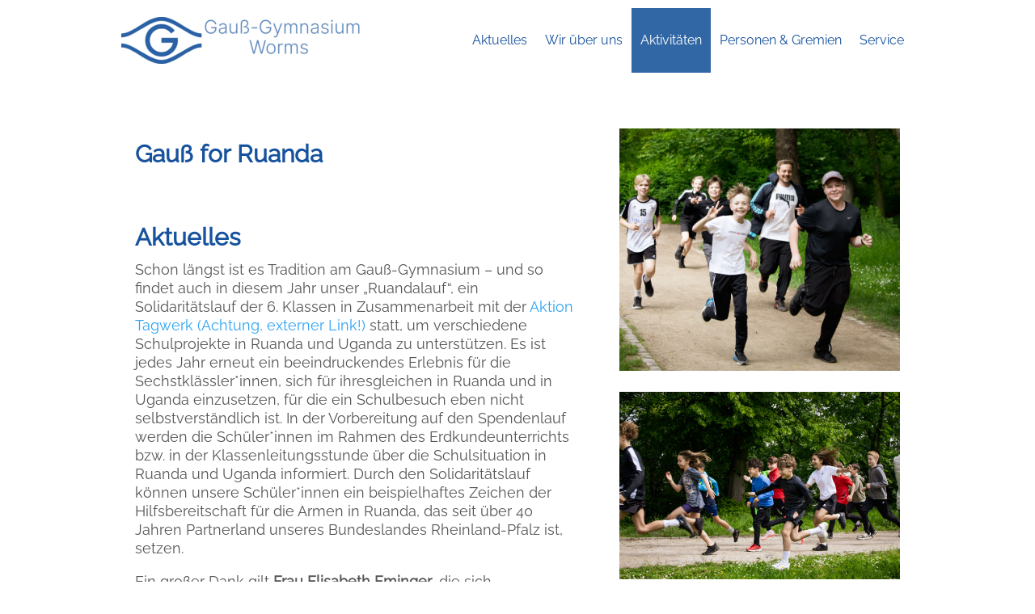

--- FILE ---
content_type: text/css
request_url: https://www.gauss-worms.de/wp-content/themes/Divi-child1/style.css?ver=4.27.5
body_size: 150
content:
/*
 Theme Name:   Divi Child
 Description:  Mein Child Theme
 Author:       EG
 
 Template:     Divi
 Version:      1.0
 Text Domain:  divi-child
*/

/* raleway-regular - latin */
@font-face {
  font-family: 'Raleway' !important;
  font-style: normal!important;
  font-weight: 400 !important;
  src: url('fonts/raleway-v28-latin-regular.eot') !important; /* IE9 Compat Modes */

  src: local(''),
       url('../fonts/raleway-v28-latin-regular.eot?#iefix') format('embedded-opentype'), /* IE6-IE8 */
       url('../fonts/raleway-v28-latin-regular.woff2') format('woff2'), /* Super Modern Browsers */
       url('../fonts/raleway-v28-latin-regular.woff') format('woff'), /* Modern Browsers */
       url('../fonts/raleway-v28-latin-regular.ttf') format('truetype'), /* Safari, Android, iOS */
       url('../fonts/raleway-v28-latin-regular.svg#Raleway') format('svg') !important; /* Legacy iOS */
}

--- FILE ---
content_type: text/css
request_url: https://www.gauss-worms.de/wp-content/et-cache/global/et-divi-customizer-global.min.css?ver=1767446166
body_size: 2435
content:
body,.et_pb_column_1_2 .et_quote_content blockquote cite,.et_pb_column_1_2 .et_link_content a.et_link_main_url,.et_pb_column_1_3 .et_quote_content blockquote cite,.et_pb_column_3_8 .et_quote_content blockquote cite,.et_pb_column_1_4 .et_quote_content blockquote cite,.et_pb_blog_grid .et_quote_content blockquote cite,.et_pb_column_1_3 .et_link_content a.et_link_main_url,.et_pb_column_3_8 .et_link_content a.et_link_main_url,.et_pb_column_1_4 .et_link_content a.et_link_main_url,.et_pb_blog_grid .et_link_content a.et_link_main_url,body .et_pb_bg_layout_light .et_pb_post p,body .et_pb_bg_layout_dark .et_pb_post p{font-size:14px}.et_pb_slide_content,.et_pb_best_value{font-size:15px}.container,.et_pb_row,.et_pb_slider .et_pb_container,.et_pb_fullwidth_section .et_pb_title_container,.et_pb_fullwidth_section .et_pb_title_featured_container,.et_pb_fullwidth_header:not(.et_pb_fullscreen) .et_pb_fullwidth_header_container{max-width:1800px}.et_boxed_layout #page-container,.et_boxed_layout.et_non_fixed_nav.et_transparent_nav #page-container #top-header,.et_boxed_layout.et_non_fixed_nav.et_transparent_nav #page-container #main-header,.et_fixed_nav.et_boxed_layout #page-container #top-header,.et_fixed_nav.et_boxed_layout #page-container #main-header,.et_boxed_layout #page-container .container,.et_boxed_layout #page-container .et_pb_row{max-width:1960px}a{color:#acc2dc}.nav li ul{border-color:#acc2dc}#main-header .nav li ul a{color:rgba(12,113,195,0.7)}#top-menu li.current-menu-ancestor>a,#top-menu li.current-menu-item>a,#top-menu li.current_page_item>a{color:#acc2dc}#main-footer{background-color:#16529d}#footer-bottom{background-color:rgba(0,0,0,0)}#footer-info,#footer-info a{color:#ffffff}body .et_pb_button{font-size:14px;background-color:rgba(22,82,157,0)}body.et_pb_button_helper_class .et_pb_button,body.et_pb_button_helper_class .et_pb_module.et_pb_button{}body .et_pb_button:after{font-size:22.4px}h1,h2,h3,h4,h5,h6,.et_quote_content blockquote p,.et_pb_slide_description .et_pb_slide_title{font-weight:bold;font-style:normal;text-transform:none;text-decoration:none}@media only screen and (min-width:981px){.et-fixed-header #top-menu li.current-menu-ancestor>a,.et-fixed-header #top-menu li.current-menu-item>a,.et-fixed-header #top-menu li.current_page_item>a{color:#acc2dc!important}}@media only screen and (min-width:2250px){.et_pb_row{padding:45px 0}.et_pb_section{padding:90px 0}.single.et_pb_pagebuilder_layout.et_full_width_page .et_post_meta_wrapper{padding-top:135px}.et_pb_fullwidth_section{padding:0}}	body,input,textarea,select{font-family:'Raleway',sans-serif}.et_pb_button{font-family:'Raleway',sans-serif}#fbuilder .slots .usedslot>a{text-decoration:line-through!important;color:#aaaaaa!important;background-color:#dddddd!important}a.et-pb-arrow-next,a.et-pb-arrow-prev{font-family:ETmodules!important;background-color:rgba(22,82,157,0.4);color:#EEEEEE}@font-face{font-family:'Raleway';font-style:normal;font-weight:400;src:url('../../../fonts/raleway-v28-latin-regular.eot');src:local('Raleway'),url('../../../fonts/raleway-v28-latin-regular.eot?#iefix') format('embedded-opentype'),url('../../../fonts/raleway-v28-latin-regular.woff2') format('woff2'),url('../../../fonts/raleway-v28-latin-regular.woff') format('woff'),url('../../../fonts/raleway-v28-latin-regular.ttf') format('truetype'),url('../../../fonts/raleway-v28-latin-regular.svg#Raleway') format('svg')}@font-face{font-family:'Open Sans';font-style:normal;font-weight:400;src:url('../../../fonts/open-sans-v34-latin-regular.eot');src:local('Open Sans'),url('../../../fonts/open-sans-v34-latin-regular.eot?#iefix') format('embedded-opentype'),url('../../../fonts/open-sans-v34-latin-regular.woff2') format('woff2'),url('../../../fonts/open-sans-v34-latin-regular.woff') format('woff'),url('../../../fonts/open-sans-v34-latin-regular.ttf') format('truetype'),url('../../../fonts/open-sans-v34-latin-regular.svg#OpenSans') format('svg')}@font-face{font-family:'ETmodules';font-style:normal;font-weight:400;src:url('../../../fonts/modules.eot');src:local('ETmodules'),url('../../../fonts/modules.woff2') format('woff2'),url('../../../fonts/modules.woff') format('woff'),url('../../../fonts/modules.ttf') format('truetype'),url('../../../fonts/modules.svg#modules') format('svg')}section.ical h3{font-weight:400!important}#hmenu_load_1 .menu_responsive_label{visibility:hidden}.hmenu_mega_bottom_border{border-bottom:1px solid rgb(22 82 157)!important}.single #sidebar{display:none}.single #left-area{width:100%}.single #main-content .container:before{width:0}#login-form.login-form{color:#ffffff!important}abbr.dtstart{text-decoration:none!important}.dataTables_wrapper label input,.dataTables_wrapper label select{width:180px}@media(max-width:980px){h1.entry-title{font-size:16px;color:#16529D!important}}.et_boxed_layout #page-container{box-shadow:none}#calprop0>header{display:none}#icalnavs{display:none}@media(min-width:980px){#events_wrap>section.ical>section>article>span.addevent{display:none}#events_wrap>section.ical>section>article{display:inline-block;padding:20px;min-width:240px}#events_wrap>section.ical>section{display:flex;justify-content:space-between;width:100%}}@media(max-width:979px){#events_wrap>section.ical>section>article>span.addevent{display:none}#events_wrap>section.ical>section>article{display:block;padding:20px;text-align:center;min-width:240px}#events_wrap>section.ical>section{display:block;justify-content:space-between;width:100%}}section.ical{background-color:#16529D!important;color:#fff}section.ical h1,h2,h3,h4,h5,h6{color:#fff;padding-bottom:10px;line-height:1.2em;font-weight:800;font-size:30px}@media(max-width:700px){.et_pb_section{padding:0px 0}.entry-content thead th,.entry-content tr th{font-size:10px!important;padding:9px 12px!important}.entry-content tr td{font-size:10px!important;padding:5px 8px!important}}.et_pb_bg_layout_dark.et_pb_slider_with_overlay .et_pb_slide_overlay_container,.et_pb_bg_layout_dark.et_pb_slider_with_text_overlay .et_pb_text_overlay_wrapper{background-color:rgb(0,0,0,0)}#fbuilder .ui-datepicker-inline{max-width:none!important}#fbuilder span{color:#fff;font-size:14px;text-shadow:none}#field_1-1{background-color:#fff!important}#fieldlist_1>div>div.captcha{background-color:#fff!important}#fieldlist_1>div>button{background-color:#16529D!important;padding-top:15px!important;padding-bottom:15px!important;margin-bottom:50px!important;margin-top:-30px!important;margin-left:10px!important;font-size:18px!important}.ui-datepicker-header,.ui-datepicker-title>span{background:#fff!important;color:#16529d!important;font-weight:bold;text-shadow:none;line-height:30px;border-width:0px}Text Tabellenüberschrift#fbuilder span{color:#fff;font-size:16px!important;text-shadow:none}#field_1-0>div.dfield.fslots>div.slotsCalendar.slotsCalendarfieldname1_1{background-color:#fff!important}#fbuilder,#fbuilder label{color:#16529D}#field_1-0{background-color:#fff!important;border:1px;padding-left:0px!important;padding-right:0px!important;border-color:#16529D}@media(max-width:700px){.et_pb_text_inner h1{font-size:18px}}#field_1-0>label{color:#16529D!important}#fbuilder .slots div a{background-color:#ACC2DC!important;color:#16529D!important;font-weight:bold}element.style{}#fbuilder .slots .usedslot>a{text-decoration:none;color:#ccc;cursor:default}#fbuilder .slots div a{background:#ededed;box-shadow:none;display:inline-block;padding:4px}#fbuilder .slots div a{background-color:#ACC2DC!important;color:#16529D!important}#fbuilder *,#fbuilder ::after,#fbuilder ::before{box-sizing:border-box}a{color:#acc2dc}a,a:hover{text-decoration:none}a{color:#2ea3f2}section.ical h3{font-size:16px!important}.cp_cff_clean #fbuilder{text-shadow:none}.ui-datepicker,.ui-state-default{font-size:14px!important;color:#666;text-shadow:none}.ui-datepicker-calendar .ui-state-active{background-color:#16529D!important;color:#fff;font-size:16px!important}#field_1-0>div.dfield.fslots>div.slotsCalendar.slotsCalendarfieldname1_1{background-color:#fff!important}#fbuilder input[type=text],#fbuilder textarea,#fbuilder select{color:#fff;border-width:1px!important;borde-color:#666!important}@media(max-width:320px){.hmenu_wrapper_state_1{word-break:break-word;height:60px!important}}body{display:block}.searchandfilter body,input,textarea,select{background-color:#16529D;color:#fff;font-family:'Raleway',Helvetica,Arial,Lucida,sans-serif;font-size:20px}-searchandfilter input.text{background-color:#fff;border:0px solid #bbb;padding:2px;color:#fff}.searchandfilter input.title,.searchandfilter select,.searchandfilter textarea{color:#fff;border:0px solid #bbb;padding:2px;color:#fff}.searchandfilter input[type=email],input[type=password],input[type=tel],input[type=text]{color:#222!important;border:0px solid #bbb;padding:2px;color:#fff}.searchandfilter p{margin-top:1em;display:inline-block}.searchandfilter ul{display:block;margin-top:10px;color:#fff}.searchandfilter li{list-style:none;display:block;padding-right:10px}.widget-area .searchandfilter li,.widget-area .searchandfilter p{display:block}.searchandfilter label{display:block}.searchandfilter h4{margin:15px 0;font-size:24px}.searchandfilter ul>li>ul:not(.children){margin-left:0}#top-header,#top-header #et-info,#top-header .container,#top-header .et-social-icon a{background-color:#16529D}.entry-content thead th,.entry-content tr th{color:white;background-color:#16529D;font-size:24px;font-weight:700;padding:9px 24px}.subheading{background-color:#16529D;color:white}.rbc-today{background-color:rgba(22,82,157,.3)!important}.tab th{background-color:#16529D;color:white}.rbc-event{background-color:#16529D!important}.tsbf-calendar-wrapper,.tsbf-container,#tsb-calendar{max-width:100%!important;width:100%!important}.container:before{background-color:transparent!important}.et_pb_widget_area_right{border-left:0!important}.et_pb_widget_area_left{border-right:0!important}#main-header.et-fixed-header{-webkit-box-shadow:none!important;-moz-box-shadow:none!important;box-shadow:none!important}.ui-datepicker-unselectable .ui-state-default{background:#f4f4f4;color:#ACC2DC!important}.et-pb-slider-arrows{color:#FFFFFF!important}.sbfiedcalendarforma1{display:flex!important;flex-direction:column!important}.sbfiedcalendarforma1 .tsbf-timeslots,.sbfiedcalendarforma1 .tsbf_timeslots,.sbfiedcalendarforma1 .csbf_timeslots,.sbfiedcalendarforma1 .timeslots{margin-top:20px!important}@media (max-width:700px){#fbuilder .slotsCalendar,#fbuilder .slotsCalendarfieldname1_1{display:flex!important;flex-direction:column!important;align-items:stretch!important}#fbuilder .slots{display:flex!important;flex-wrap:wrap!important;gap:10px!important;width:100%!important;overflow:visible!important;white-space:normal!important}#fbuilder .slots>.availableslot,#fbuilder .slots>.usedslot{flex:0 0 calc(33.333% - 10px)!important;max-width:calc(33.333% - 10px)!important}#fbuilder .slots>.availableslot a,#fbuilder .slots>.usedslot a{display:block!important;width:100%!important;box-sizing:border-box!important;text-align:center!important;padding:10px 0!important}.sbfiedcalendarforma1 .timeslots div,.sbfiedcalendarforma1 .tsbf-timeslots div{display:block!important}}@media (max-width:360px){#fbuilder .slots>.availableslot,#fbuilder .slots>.usedslot{flex:0 0 calc(50% - 10px)!important;max-width:calc(50% - 10px)!important}}@media (max-width:700px){#fbuilder .slots>span{flex:0 0 100%!important;width:100%!important;display:block!important;margin:0 0 10px 0!important;text-align:left!important}}